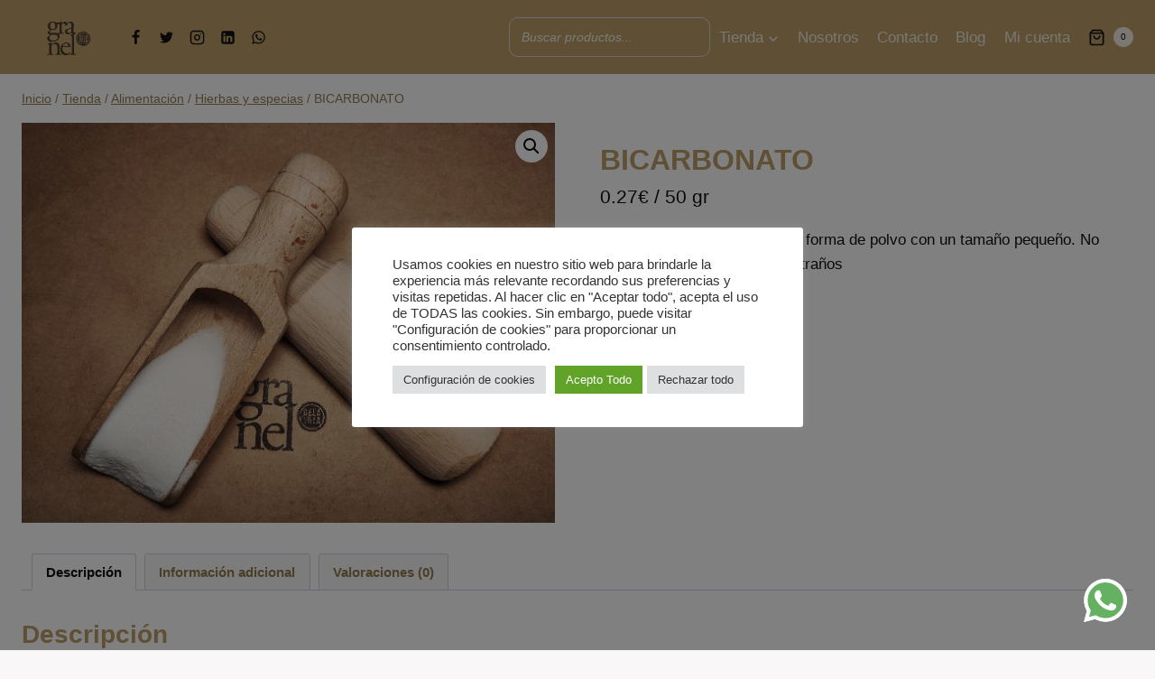

--- FILE ---
content_type: text/css
request_url: https://graneldelavilla.com/wp-content/themes/kadence-child/style.css?ver=6.9
body_size: 221
content:
/*
Theme Name: Kadence Hijo
Theme URI: https://graneldelavilla.com
Version: 4.0
Description: Tema hijo de Kadence
Author: Tu
Author URI: https://graneldelavilla.com
Template: kadence
*/

.sbw-sel-option-price-container {
	clear: none;
}

.sbw-sel-option-price-container label {
	visibility: hidden;
}
.sbw-sel-option-price {
	float:left;
	margin-left: 10px;
	font-size: 20px;
}
.single-product .kadence-breadcrumbs {
    margin-top: 1rem !important;
}


@media only screen and (max-width: 768px) {
	.sbw-sel-option-price-container {
		margin-top:60px;
		clear: left;
	}
}